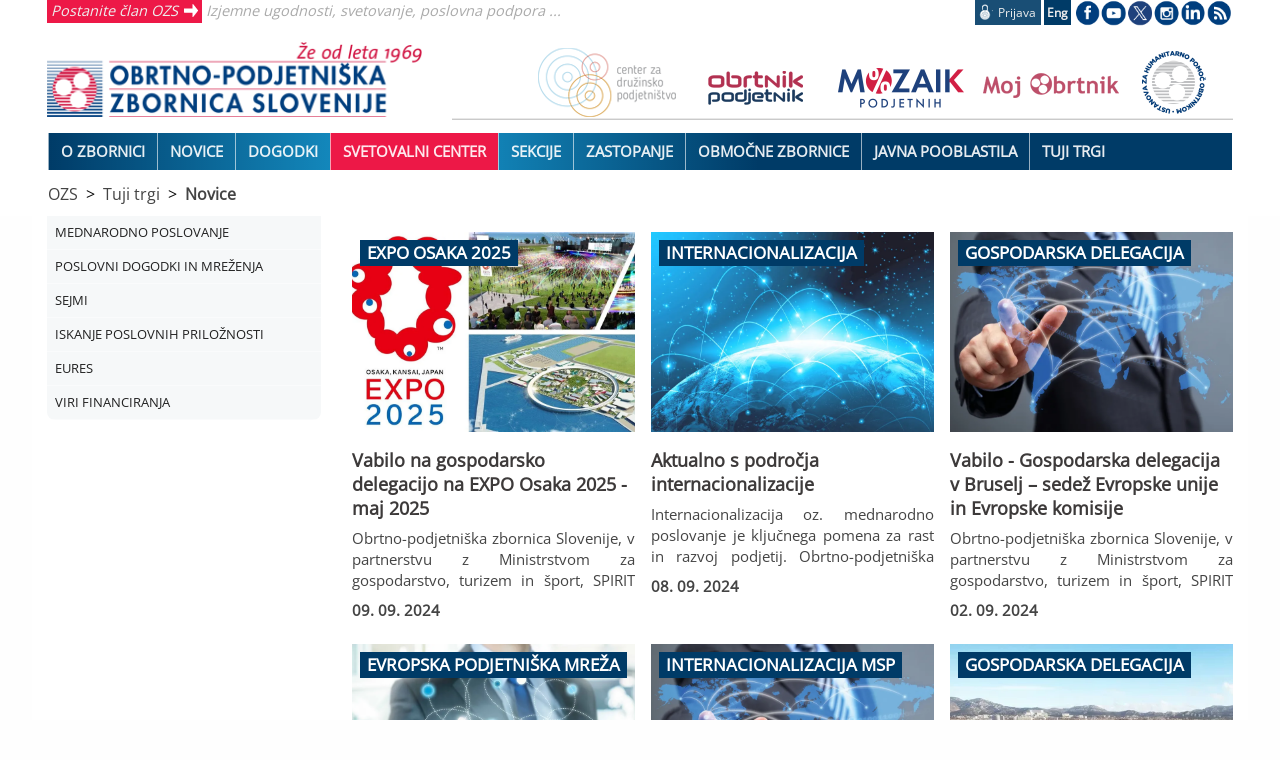

--- FILE ---
content_type: text/html; charset=utf-8
request_url: https://www.ozs.si/tuji-trgi/novice?page=7
body_size: 10284
content:
<!DOCTYPE html>
<html class="no-js" lang="sl">
  
<head>
  <title>Tuji trgi - Novice</title>
  <meta http-equiv="Content-Type" content="text/html; charset=UTF-8">
  <meta name="viewport" content="width=device-width, initial-scale=1.0">
  <meta name="robots" content="noindex">

  <link rel="preload" href="/assets/OpenSans.woff2" as="font" type="font/woff2" crossorigin>
  <link rel="canonical" href="https://www.ozs.si/tuji-trgi/novice?page=7">


  <link rel="stylesheet" href="/assets/glavni-1348a3ec6f09c6e1bdb51ff3cb852b95f9da8f650ac7bf2617fafaf3300d8146.css" media="all" />
    <!-- # ce obstaja css z imenom strani ga nalozi -->
    <link rel="stylesheet" href="/assets/tuji-trgi-04024382391bb910584145d8113cf35ef376b55d125bb4516cebeb14ce788597.css" media="all" />
  <style media="all">.v-desno tbody { border: none; background-color: transparent;}
.v-desno tbody td {padding-right: 0}
@media only screen and (max-width: 600px) {
  .v-desno {float: none; margin:0 0 1rem 0; width: 100% !important;}
  .v-levo {float: none; margin:0; width: 100% !important;}
  .v-desno tbody td {padding: 0}
}

.naslov-s-sliko h2 {
font-size: 1.3em; padding: 10px 0; }
@media only screen and (max-width: 600px) {
  .novica .prva-novica:after {
    content: "";
    height: 250px;
  }
  .novice-siroko .text .desno {
    font-size: 12px;  
  }
}
</style>

  
<link rel="apple-touch-icon" sizes="57x57" href="/favicons/apple-icon-57x57.png">
<link rel="apple-touch-icon" sizes="60x60" href="/favicons/apple-icon-60x60.png">
<link rel="apple-touch-icon" sizes="72x72" href="/favicons/apple-icon-72x72.png">
<link rel="apple-touch-icon" sizes="76x76" href="/favicons/apple-icon-76x76.png">
<link rel="apple-touch-icon" sizes="114x114" href="/favicons/apple-icon-114x114.png">
<link rel="apple-touch-icon" sizes="120x120" href="/favicons/apple-icon-120x120.png">
<link rel="apple-touch-icon" sizes="144x144" href="/favicons/apple-icon-144x144.png">
<link rel="apple-touch-icon" sizes="152x152" href="/favicons/apple-icon-152x152.png">
<link rel="apple-touch-icon" sizes="180x180" href="/favicons/apple-icon-180x180.png">
<link rel="icon" type="image/png" sizes="192x192"  href="/favicons/android-icon-192x192.png">
<link rel="icon" type="image/png" sizes="32x32" href="/favicons/favicon-32x32.png">
<link rel="icon" type="image/png" sizes="96x96" href="/favicons/favicon-96x96.png">
<link rel="icon" type="image/png" sizes="16x16" href="/favicons/favicon-16x16.png">
<link rel="manifest" href="/favicons/manifest.json">
<meta name="msapplication-TileColor" content="#ffffff">
<meta name="msapplication-TileImage" content="/favicons/ms-icon-144x144.png">
<meta name="theme-color" content="#ffffff">
  <script src="/assets/glavni-c01fc398eccf4ce89a17eda2df1b8b934aeb6a65466afe109171af739fb5e2ee.js"></script>
  
  <!-- Global site tag (gtag.js) - Google Analytics -->
  <script async src="https://www.googletagmanager.com/gtag/js?id=G-D24MHX38E7"></script>
<script>
  window['ga-disable-G-D24MHX38E7'] = true;
  window.dataLayer = window.dataLayer || [];
  function gtag(){dataLayer.push(arguments);}
  gtag('js', new Date());

  gtag('config', 'G-D24MHX38E7');
</script>
<!-- Matomo -->
<script type="text/javascript">
  var _paq = _paq || [];
  /* tracker methods like "setCustomDimension" should be called before "trackPageView" */
  _paq.push(['disableCookies']);
  _paq.push(['trackPageView']);
  _paq.push(['enableLinkTracking']);
  (function() {
    var u = "https://stat.obrt.si/";
    _paq.push(['setTrackerUrl', u + 'piwik.php']);
    _paq.push(['setSiteId', '12']);
    _paq.push(['setUserId', 'd2eb1e27abfb2c48']);

    var d=document, g=d.createElement('script'), s=d.getElementsByTagName('script')[0];
    g.type='text/javascript'; g.async=true; g.defer=true; g.src = u+'piwik.js'; s.parentNode.insertBefore(g,s);
  })();
</script>
<!-- End Matomo Code -->

  <meta name="csrf-param" content="authenticity_token" />
<meta name="csrf-token" content="ZIRAOVATFet84dApDTzzMunx4Thz09hxbBa9KqYpwOXWEOPw0z0BHNhMXPStwLKcjPWqxohW3UOEn382HYDUZA" />
  
<script type="application/ld+json">
{
  "@context": "http://schema.org",
  "@graph": [
    {
      "@type": "BreadcrumbList",
      "itemListElement": [
        {
          "@type": "ListItem",
          "position": 1,
          "name": "OZS",
          "item": "https://www.ozs.si/"
        },
        {
          "@type": "ListItem",
          "position": 2,
          "name": "Tuji trgi",
          "item": "https://www.ozs.si/tuji-trgi"
        },
        {
          "@type": "ListItem",
          "position": 3,
          "name": "Novice",
          "item": "https://www.ozs.si/tuji-trgi/novice"
        }
      ]
    }
  ]
}
</script>
</head>

<body>
<div class="ie-ne-priporocamo">
  Spoštovani uporabnik Microsoft Internet Explorerja!<br><br>
  Spletni brskalnik, ki ga uporabljate, ne omogoča polne funkcionalnosti spletnih portalov OZS.
  V izogib težavam pri delu s portalom vam predlagamo, da uporabite sodobne spletne brskalnike kot so Google Chrome, Mozilla Firefox ali Microsoft Edge.<br><br>
  Hvala lepa za razumevanje.
</div>

<div class="off-canvas-wrapper">
  <div class="off-canvas-wrapper-inner" data-off-canvas-wrapper>

  <div class="off-canvas position-left" id="offCanvas" data-off-canvas>
    
<nav id="side-menu" class="is-active menu multilevel-accordion-menu " data-accordion-menu data-submenu-toggle="true">
  <ul class="menu vertical">
  <li class=" "><a class="top" href="/tuji-trgi/">Mednarodno poslovanje</a></li>
<li class=" "><a class="top" href="/tuji-trgi/poslovni-dogodki">Poslovni dogodki in mreženja</a></li>
<li class=" "><a class="top" href="/tuji-trgi/sejmi">Sejmi</a></li>
<li class=" "><a class="top" href="/tuji-trgi/iskanje-poslov">Iskanje poslovnih priložnosti</a></li>
<li class=" "><a class="top" href="/tuji-trgi/eures">EURES</a></li>
<li class=" "><a class="top" href="/tuji-trgi/financiranje">Viri financiranja</a></li>

  </ul>
</nav>
  </div>

  <div class="off-canvas-content" data-off-canvas-content>
    

    <header>
  <div class="wrap row">
    
    <div class="medium-12 large-4 column top-left hide-for-small-only">
      <span class="ena"><a href="/postanite-clan">Postanite član OZS</a></span>
      <span class="dva">Izjemne ugodnosti, svetovanje, poslovna podpora ...</span>
    </div>

<!-- prijava odjava -->
    <div class="medium-12 large-8 column top-right hide-for-small-only">
      <ul>
        <li>
          <div class="prijava-odjava"><a title="Prijavite se s svojimi podatki" rel="nofollow" href="/prijava?return_to=https://www.ozs.si/tuji-trgi/novice?page=7"><div class="text"><div class="ikonca"><img alt="Prijavite se" src="/assets/prijava-zaklenjeno-3feb3e47ddb8dbe5e388dda631c1d0795e41eb35c895a1e37d0d92c069116e8a.png" /></div><div class="prjava">Prijava</div></div></a></div>
        </li>
        <li>
          <div class="english"><a href="/english">Eng</a></div>
        </li>
        
<!-- socialne -->
        <li class="socialne">
          <img alt="Socialna omrežja" usemap="#socialna-omrezja" src="/assets/socialna_omrezja-3fef64d0f6800f416b11de87c5d1513e911ce15ae742f520b5756c444be0deb6.png" />
          <map id="socialna-omrezja" name="socialna-omrezja">
            <area shape="rect" title="Spremljajte OZS na Facebook-u" alt="Spremljajte OZS na Facebook-u" coords="4,2,25,23" href="https://www.facebook.com/OZSsi" target="_blank" rel="noreferrer" />
            <area shape="rect" title="Oglejte si prispevke na YouTube-u" alt="OZS YoutTube" coords="31,2,51,24" href="https://www.youtube.com/user/OZSlovenija" target="_blank" rel="noreferrer" />
            <area shape="rect" title="Spremljajte nas na Twitter-ju" alt="OZS Twitter" coords="56,2,80,25" href="https://twitter.com/ozsaktualno" target="_blank" rel="noreferrer" />
            <area shape="rect" title="Spremljajte nas na Instagram-u" alt="OZS Instagram" coords="84,3,106,24" href="https://www.instagram.com/ozs.si/" target="_blank" rel="noreferrer" />
            <area shape="rect" title="Spremljajte nas na LinkedIn" alt="OZS LinkedIn" coords="108,3,134,24" href="https://www.linkedin.com/company/obrtno-podjetniška-zbornica-slovenije" target="_blank" rel="noreferrer"/>
            <area shape="rect" title="Novinarsko središče" alt="OZS novinarsko središče" coords="136,3,162,24" href="/novice/novinarsko-sredisce"/>
          </map>
        </li>
      </ul>
      
    </div>
  </div>
  
<!-- burger menu -->
  <div class="wrap row">
    <div class="small-12 medium-4 column center-left">
      <button aria-label="Glavni menu" class="menu-icon show-for-small-only" data-toggle="offCanvas" data-animate="fade-in fade-out"></button>
      <a href="/"><img alt="Obrtno-podjetniška zbornica Slovenije" src="/datoteke/ozs/logotipi/ozs-logo-lezeci-1969.png" /></a>

      <span class="mobi-isci-prijava show-for-small-only">
        <button aria-label="Prijava" onclick="window.location.href='/prijava?return_to=https://www.ozs.si/tuji-trgi/novice?page=7'"><i class="mi mi-lock"></i></button>
      </span>

      <div id="mobi-prijava-odjava">
        Prijavljeni ste kot <b></b><button onclick="window.location.href='/prijava/odjava'">ODJAVA</button>
      </div>

      <div class="iskanje mobi" style="display: none;">
         <span class="ikonca-tag">
            <input type="text" tabindex="1" placeholder="Hitro iskanje" name="iskanje" id="iskanje1" class="text" value="" autocomplete="off">
          </span>
      </div>


    </div>

<!-- ozs znamke -->
    <div class="small-12 medium-8 column center-right hide-for-small-only">
      <img usemap="#blagovne-znamke" alt="OZS blagovne znamke" src="/assets/blagovne-znamke-afc0a9d80878b7108a9c1b36320320dce2dad050482f77d4f5e5e485eb0841ee.png" />
      <map id="blagovne-znamke" name="blagovne-znamke">
        <area shape="rect" coords="11,9,130,61" title="Družinsko podjetništvo" alt="Družinsko podjetništvo" href="https://www.druzinskopodjetnistvo.si" target="_blank" rel="noreferrer">
        <area shape="rect" coords="177,22,277,53" title="Revija Obrtnik-Podjetnik" alt="Revija Obrtnik-Podjetnik" href="/obrtnik" target="_self">
        <area shape="rect" coords="314,18,414,52" title="Kartica Mozaik podjetnih" alt="Kartica Mozaik podjetnih" href="http://mozaikpodjetnih.si" target="_blank" rel="noreferrer">
        <area shape="rect" coords="452,26,584,50" title="MojObrtnik.com" alt="MojObrtnik.com" href="https://www.mojobrtnik.com" target="_blank" rel="noreferrer">
        <area shape="rect" coords="605,10,670,60" title="Ustanova za humanitarno pomoč obrtnikom" alt="Ustanova za humanitarno pomoč obrtnikom" href="https://www.ozs.si/o-zbornici/humanitarna-pomoc" rel="noreferrer">
      </map>
      <hr>
    </div>
  </div>

  <!-- TOP MENU -->  
  <div class="show-for-medium">
    <nav class="top-bar" aria-label="Glavni meni">
      <div class="wrap">
         <div id="responsive-menu" style="margin: 0 1rem;">
<nav class="show-for-small-only" role="navigation">
  <ul id="top-menu-small" class="multilevel-accordion-menu vertical menu" data-accordion-menu data-submenu-toggle="true">
    <li class="expanded" role="menuitem"><a href="/o-zbornici">O zbornici</a>
<ul class="vertical nested" role="menu"><li class="" role="menuitem"><a href="/o-zbornici/organiziranost">Organiziranost</a></li>
<li class="" role="menuitem"><a href="/o-zbornici/predsednik-ozs">Predsednik OZS</a></li>
<li class="" role="menuitem"><a href="/o-zbornici/poslanstvo-in-temeljne-naloge">Poslanstvo in temeljne naloge</a></li>
<li class="" role="menuitem"><a href="/ooz">Območne zbornice</a></li>
<li class="" role="menuitem"><a href="/o-zbornici/novinarsko-sredisce">Novinarsko središče</a>
<ul class="vertical nested" role="menu"><li class="" role="menuitem"><a href="/o-zbornici/novinarsko-sredisce/kontakt">Kontakt</a></li>
</ul>
</li>
<li class="" role="menuitem"><a href="/zastopanje/zahteve-slovenske-obrti-in-podjetnistva">Zahteve slovenske obrti in podjetništva</a></li>
<li class="" role="menuitem"><a href="/o-zbornici/obrtnik-podjetnik-leta">Obrtnik in podjetnik leta</a>
<ul class="vertical nested" role="menu"><li class="" role="menuitem"><a href="/o-zbornici/obrtnik-podjetnik-leta/razpisi">Razpisi</a></li>
</ul>
</li>
<li class="" role="menuitem"><a href="/o-zbornici/pocitniske-kapacitete">Počitniške kapacitete</a></li>
<li class="" role="menuitem"><a href="/o-zbornici/projekti">Projekti</a>
<ul class="vertical nested" role="menu"><li class="" role="menuitem"><a href="/o-zbornici/projekti/smes4sd">SMEs4SD</a></li>
<li class="" role="menuitem"><a href="/o-zbornici/projekti/kruspop-plus">KRUSPOP PLUS</a></li>
<li class="" role="menuitem"><a href="/o-zbornici/projekti/joint-ua-employ">JOINT-UA-EMPLOY</a></li>
<li class="" role="menuitem"><a href="/o-zbornici/projekti/digi-info-tocke">Digi info točke</a></li>
<li class="" role="menuitem"><a href="/o-zbornici/projekti/lifelongwood">LifeLongWood</a></li>
<li class="" role="menuitem"><a href="/o-zbornici/projekti/mobita-si-at">MOBITA SI-AT</a></li>
<li class="" role="menuitem"><a href="/o-zbornici/projekti/usposabljanje-mentorjev">Usposabljanje mentorjev</a></li>
<li class="" role="menuitem"><a href="/o-zbornici/projekti/spot">SPOT Svetovanje Osrednjeslovenska</a></li>
<li class="" role="menuitem"><a href="/o-zbornici/projekti/evropska-podjetniska-mreza">Evropska podjetniška mreža</a></li>
<li class="" role="menuitem"><a href="/o-zbornici/projekti/slovenski-center-za-krozno-gospodarstvo">Slovenski center za krožno gospodarstvo</a></li>
<li class="" role="menuitem"><a href="/o-zbornici/projekti/razpisi">Razpisi</a></li>
<li class="" role="menuitem"><a href="/o-zbornici/projekti/recreate">RECREATE</a></li>
<li class="" role="menuitem"><a href="/o-zbornici/projekti/medvrstnisko-nasilje">Medvrstniško nasilje</a></li>
<li class="" role="menuitem"><a href="/o-zbornici/projekti/a4sustinno-ipa-adrion">A4Sustinno  IPA ADRION </a></li>
<li class="" role="menuitem"><a href="/o-zbornici/projekti/circular-building-interreg-si-it">CIRCULAR BUILDING Interreg SI-IT</a></li>
<li class="" role="menuitem"><a href="/o-zbornici/projekti/dizajn-managament">SLOVENSKI CENTER ZA DIZAJN MANAGAMENT</a></li>
<li class="" role="menuitem"><a href="/o-zbornici/projekti/trans4m">TRANS4M</a></li>
<li class="" role="menuitem"><a href="/o-zbornici/projekti/climasafe">CLIMASAFE</a></li>
<li class="" role="menuitem"><a href="/o-zbornici/projekti/zakljuceni-projekti">Zaključeni projekti</a></li>
<li class="" role="menuitem"><a href="/o-zbornici/projekti/eve-krepitev-poklicne-odlicnosti">EVE: Krepitev poklicne odličnosti</a></li>
</ul>
</li>
<li class="" role="menuitem"><a href="/o-zbornici/humanitarna-pomoc">Humanitarna pomoč</a>
<ul class="vertical nested" role="menu"><li class="" role="menuitem"><a href="/o-zbornici/humanitarna-pomoc/pravila">Pravila</a></li>
<li class="" role="menuitem"><a href="/o-zbornici/humanitarna-pomoc/porocilo-o-delovanju-ustanove">Poročilo o delovanju ustanove</a></li>
</ul>
</li>
<li class="" role="menuitem"><a href="/o-zbornici/clanstvo">Članstvo</a>
<ul class="vertical nested" role="menu"><li class="" role="menuitem"><a href="/o-zbornici/clanstvo/clanarina">Članarina</a></li>
<li class="" role="menuitem"><a href="/o-zbornici/clanstvo/druge-informacije">Druge informacije</a></li>
</ul>
</li>
<li class="" role="menuitem"><a href="/o-zbornici/kontakt">Kontakt</a></li>
</ul>
</li>
<li class="is-active samo-odprt" role="menuitem"><a href="/novice">Novice</a>
<ul class="vertical nested" role="menu"><li class="" role="menuitem"><a href="/novice/aktualno">Aktualno</a></li>
<li class="" role="menuitem"><a href="/novice/svetovanje">Svetovanje</a></li>
<li class="" role="menuitem"><a href="/novice/poslovno">Poslovno</a></li>
<li class="" role="menuitem"><a href="/novice/video-vsebine">Video vsebine</a></li>
<li class="" role="menuitem"><a href="/novice/strokovno">Strokovno</a></li>
<li class="" role="menuitem"><a href="/novice/novinarsko-sredisce">Novinarsko središče</a></li>
<li class="" role="menuitem"><a href="/poplave">Poplave</a></li>
<li class="" role="menuitem"><a href="/novice/energetska-draginja">Energetska draginja</a></li>
<li class="" role="menuitem"><a href="/novice/sport">Športne novice</a></li>
<li class="" role="menuitem"><a href="/novice/lokalno">Lokalno</a></li>
</ul>
</li>
<li class=""><a href="/koledar">DOGODKI</a></li>
<li class="rdeca" role="menuitem"><a href="/svetovanje">Svetovalni center</a>
<ul class="vertical nested" role="menu"><li class="" role="menuitem"><a href="/svetovanje">Svetovanje po področjih</a></li>
<li class="" role="menuitem"><a href="/svetovanje/vzorci">Vzorci pogodb in dokumentov</a></li>
<li class="" role="menuitem"><a href="/svetovanje/izracuni">Izračuni</a></li>
<li class="" role="menuitem"><a href="/koledar">Izobraževanje</a></li>
<li class="" role="menuitem"><a href="/svetovanje/novice?">Novice</a></li>
<li class="" role="menuitem"><a href="/svetovanje/blogi">Blogi</a></li>
<li class="" role="menuitem"><a href="/svetovanje/ekipa">Ekipa</a></li>
<li class="" role="menuitem"><a href="/obrtnikov-svetovalec">Obrtnikov svetovalec</a></li>
</ul>
</li>
<li class="" role="menuitem"><a href="/sekcije-in-odbori">Sekcije</a>
<ul class="vertical nested" role="menu"><li class="" role="menuitem"><a href="/sekcije-in-odbori/prirocniki">Priročniki</a></li>
</ul>
</li>
<li class="" role="menuitem"><a href="/zastopanje">Zastopanje</a>
<ul class="vertical nested" role="menu"><li class="" role="menuitem"><a href="/zastopanje/zahteve-slovenske-obrti-in-podjetnistva">Zahteve slovenske obrti in podjetništva</a></li>
<li class="" role="menuitem"><a href="/zastopanje/forum-obrti-in-podjetnistva">Forum obrti in podjetništva</a></li>
<li class="" role="menuitem"><a href="/zastopanje/odbori-ozs">Odbori OZS</a></li>
<li class="" role="menuitem"><a href="/zastopanje/akt-za-mala-podjetja">Akt za mala podjetja</a></li>
<li class="" role="menuitem"><a href="/zastopanje/zastopanje-interesov-na-ravni-eu">Zastopanje interesov na ravni EU</a></li>
<li class="" role="menuitem"><a href="/zastopanje/kontakti">Kontakti</a></li>
</ul>
</li>
<li class=""><a href="/ooz">Območne zbornice</a></li>
<li class="" role="menuitem"><a href="/javna-pooblastila">Javna pooblastila</a>
<ul class="vertical nested" role="menu"><li class="" role="menuitem"><a href="/javna-pooblastila/dovoljenja">Dovoljenja</a></li>
<li class="" role="menuitem"><a href="/javna-pooblastila/izobrazevanja">Izobraževanja</a></li>
<li class="" role="menuitem"><a href="/javna-pooblastila/registri">Registri</a></li>
</ul>
</li>
<li class="50" role="menuitem"><a href="/tuji-trgi">Tuji trgi</a>
<ul class="vertical nested" role="menu"><li class="" role="menuitem"><a href="/tuji-trgi/poslovni-dogodki">Poslovni dogodki in mreženja</a></li>
<li class="" role="menuitem"><a href="/tuji-trgi/sejmi">Sejmi</a></li>
<li class="" role="menuitem"><a href="/tuji-trgi/iskanje-poslov">Iskanje poslovnih priložnosti</a></li>
<li class="" role="menuitem"><a href="/tuji-trgi/financiranje">Viri financiranja</a></li>
</ul>
</li>

  </ul>
</nav>
<nav class="show-for-medium" role="navigation">
  <ul id="top-menu-large" class="dropdown menu" data-dropdown-menu role="menu">
    
  <li class="expanded" role="menuitem"><a href="/o-zbornici">O zbornici</a>
<ul class="vertical nested" role="menu"><li class="" role="menuitem"><a href="/o-zbornici/organiziranost">Organiziranost</a></li>
<li class="" role="menuitem"><a href="/o-zbornici/predsednik-ozs">Predsednik OZS</a></li>
<li class="" role="menuitem"><a href="/o-zbornici/poslanstvo-in-temeljne-naloge">Poslanstvo in temeljne naloge</a></li>
<li class="" role="menuitem"><a href="/ooz">Območne zbornice</a></li>
<li class="" role="menuitem"><a href="/o-zbornici/novinarsko-sredisce">Novinarsko središče</a>
<ul class="vertical nested" role="menu"><li class="" role="menuitem"><a href="/o-zbornici/novinarsko-sredisce/kontakt">Kontakt</a></li>
</ul>
</li>
<li class="" role="menuitem"><a href="/zastopanje/zahteve-slovenske-obrti-in-podjetnistva">Zahteve slovenske obrti in podjetništva</a></li>
<li class="" role="menuitem"><a href="/o-zbornici/obrtnik-podjetnik-leta">Obrtnik in podjetnik leta</a>
<ul class="vertical nested" role="menu"><li class="" role="menuitem"><a href="/o-zbornici/obrtnik-podjetnik-leta/razpisi">Razpisi</a></li>
</ul>
</li>
<li class="" role="menuitem"><a href="/o-zbornici/pocitniske-kapacitete">Počitniške kapacitete</a></li>
<li class="" role="menuitem"><a href="/o-zbornici/projekti">Projekti</a>
<ul class="vertical nested" role="menu"><li class="" role="menuitem"><a href="/o-zbornici/projekti/smes4sd">SMEs4SD</a></li>
<li class="" role="menuitem"><a href="/o-zbornici/projekti/kruspop-plus">KRUSPOP PLUS</a></li>
<li class="" role="menuitem"><a href="/o-zbornici/projekti/joint-ua-employ">JOINT-UA-EMPLOY</a></li>
<li class="" role="menuitem"><a href="/o-zbornici/projekti/digi-info-tocke">Digi info točke</a></li>
<li class="" role="menuitem"><a href="/o-zbornici/projekti/lifelongwood">LifeLongWood</a></li>
<li class="" role="menuitem"><a href="/o-zbornici/projekti/mobita-si-at">MOBITA SI-AT</a></li>
<li class="" role="menuitem"><a href="/o-zbornici/projekti/usposabljanje-mentorjev">Usposabljanje mentorjev</a></li>
<li class="" role="menuitem"><a href="/o-zbornici/projekti/spot">SPOT Svetovanje Osrednjeslovenska</a></li>
<li class="" role="menuitem"><a href="/o-zbornici/projekti/evropska-podjetniska-mreza">Evropska podjetniška mreža</a></li>
<li class="" role="menuitem"><a href="/o-zbornici/projekti/slovenski-center-za-krozno-gospodarstvo">Slovenski center za krožno gospodarstvo</a></li>
<li class="" role="menuitem"><a href="/o-zbornici/projekti/razpisi">Razpisi</a></li>
<li class="" role="menuitem"><a href="/o-zbornici/projekti/recreate">RECREATE</a></li>
<li class="" role="menuitem"><a href="/o-zbornici/projekti/medvrstnisko-nasilje">Medvrstniško nasilje</a></li>
<li class="" role="menuitem"><a href="/o-zbornici/projekti/a4sustinno-ipa-adrion">A4Sustinno  IPA ADRION </a></li>
<li class="" role="menuitem"><a href="/o-zbornici/projekti/circular-building-interreg-si-it">CIRCULAR BUILDING Interreg SI-IT</a></li>
<li class="" role="menuitem"><a href="/o-zbornici/projekti/dizajn-managament">SLOVENSKI CENTER ZA DIZAJN MANAGAMENT</a></li>
<li class="" role="menuitem"><a href="/o-zbornici/projekti/trans4m">TRANS4M</a></li>
<li class="" role="menuitem"><a href="/o-zbornici/projekti/climasafe">CLIMASAFE</a></li>
<li class="" role="menuitem"><a href="/o-zbornici/projekti/zakljuceni-projekti">Zaključeni projekti</a></li>
<li class="" role="menuitem"><a href="/o-zbornici/projekti/eve-krepitev-poklicne-odlicnosti">EVE: Krepitev poklicne odličnosti</a></li>
</ul>
</li>
<li class="" role="menuitem"><a href="/o-zbornici/humanitarna-pomoc">Humanitarna pomoč</a>
<ul class="vertical nested" role="menu"><li class="" role="menuitem"><a href="/o-zbornici/humanitarna-pomoc/pravila">Pravila</a></li>
<li class="" role="menuitem"><a href="/o-zbornici/humanitarna-pomoc/porocilo-o-delovanju-ustanove">Poročilo o delovanju ustanove</a></li>
</ul>
</li>
<li class="" role="menuitem"><a href="/o-zbornici/clanstvo">Članstvo</a>
<ul class="vertical nested" role="menu"><li class="" role="menuitem"><a href="/o-zbornici/clanstvo/clanarina">Članarina</a></li>
<li class="" role="menuitem"><a href="/o-zbornici/clanstvo/druge-informacije">Druge informacije</a></li>
</ul>
</li>
<li class="" role="menuitem"><a href="/o-zbornici/kontakt">Kontakt</a></li>
</ul>
</li>
<li class="is-active samo-odprt" role="menuitem"><a href="/novice">Novice</a>
<ul class="vertical nested" role="menu"><li class="" role="menuitem"><a href="/novice/aktualno">Aktualno</a></li>
<li class="" role="menuitem"><a href="/novice/svetovanje">Svetovanje</a></li>
<li class="" role="menuitem"><a href="/novice/poslovno">Poslovno</a></li>
<li class="" role="menuitem"><a href="/novice/video-vsebine">Video vsebine</a></li>
<li class="" role="menuitem"><a href="/novice/strokovno">Strokovno</a></li>
<li class="" role="menuitem"><a href="/novice/novinarsko-sredisce">Novinarsko središče</a></li>
<li class="" role="menuitem"><a href="/poplave">Poplave</a></li>
<li class="" role="menuitem"><a href="/novice/energetska-draginja">Energetska draginja</a></li>
<li class="" role="menuitem"><a href="/novice/sport">Športne novice</a></li>
<li class="" role="menuitem"><a href="/novice/lokalno">Lokalno</a></li>
</ul>
</li>
<li class=""><a href="/koledar">DOGODKI</a></li>
<li class="rdeca" role="menuitem"><a href="/svetovanje">Svetovalni center</a>
<ul class="vertical nested" role="menu"><li class="" role="menuitem"><a href="/svetovanje">Svetovanje po področjih</a></li>
<li class="" role="menuitem"><a href="/svetovanje/vzorci">Vzorci pogodb in dokumentov</a></li>
<li class="" role="menuitem"><a href="/svetovanje/izracuni">Izračuni</a></li>
<li class="" role="menuitem"><a href="/koledar">Izobraževanje</a></li>
<li class="" role="menuitem"><a href="/svetovanje/novice?">Novice</a></li>
<li class="" role="menuitem"><a href="/svetovanje/blogi">Blogi</a></li>
<li class="" role="menuitem"><a href="/svetovanje/ekipa">Ekipa</a></li>
<li class="" role="menuitem"><a href="/obrtnikov-svetovalec">Obrtnikov svetovalec</a></li>
</ul>
</li>
<li class="" role="menuitem"><a href="/sekcije-in-odbori">Sekcije</a>
<ul class="vertical nested" role="menu"><li class="" role="menuitem"><a href="/sekcije-in-odbori/prirocniki">Priročniki</a></li>
</ul>
</li>
<li class="" role="menuitem"><a href="/zastopanje">Zastopanje</a>
<ul class="vertical nested" role="menu"><li class="" role="menuitem"><a href="/zastopanje/zahteve-slovenske-obrti-in-podjetnistva">Zahteve slovenske obrti in podjetništva</a></li>
<li class="" role="menuitem"><a href="/zastopanje/forum-obrti-in-podjetnistva">Forum obrti in podjetništva</a></li>
<li class="" role="menuitem"><a href="/zastopanje/odbori-ozs">Odbori OZS</a></li>
<li class="" role="menuitem"><a href="/zastopanje/akt-za-mala-podjetja">Akt za mala podjetja</a></li>
<li class="" role="menuitem"><a href="/zastopanje/zastopanje-interesov-na-ravni-eu">Zastopanje interesov na ravni EU</a></li>
<li class="" role="menuitem"><a href="/zastopanje/kontakti">Kontakti</a></li>
</ul>
</li>
<li class=""><a href="/ooz">Območne zbornice</a></li>
<li class="" role="menuitem"><a href="/javna-pooblastila">Javna pooblastila</a>
<ul class="vertical nested" role="menu"><li class="" role="menuitem"><a href="/javna-pooblastila/dovoljenja">Dovoljenja</a></li>
<li class="" role="menuitem"><a href="/javna-pooblastila/izobrazevanja">Izobraževanja</a></li>
<li class="" role="menuitem"><a href="/javna-pooblastila/registri">Registri</a></li>
</ul>
</li>
<li class="50" role="menuitem"><a href="/tuji-trgi">Tuji trgi</a>
<ul class="vertical nested" role="menu"><li class="" role="menuitem"><a href="/tuji-trgi/poslovni-dogodki">Poslovni dogodki in mreženja</a></li>
<li class="" role="menuitem"><a href="/tuji-trgi/sejmi">Sejmi</a></li>
<li class="" role="menuitem"><a href="/tuji-trgi/iskanje-poslov">Iskanje poslovnih priložnosti</a></li>
<li class="" role="menuitem"><a href="/tuji-trgi/financiranje">Viri financiranja</a></li>
</ul>
</li>

  </ul>
</nav></div>
      </div>
    </nav>
  </div>
  <div style="clear:both"></div>
  
</header>

    
<div  style="background-color: #fff;">
 <div class="wrap row drobtince">
  <span class="drobtinca"><a href="/">OZS</a></span><span class="drobtinca"><a href="/tuji-trgi">Tuji trgi</a></span><span class="drobtinca"><a href="/tuji-trgi/novice">Novice</a></span>
 </div>
</div>
  

    <main class="main ">
          <div class="wrap">
<div class="row novice-2023 ">
  <h1 class="skrito">Tuji trgi - Novice</h1>


<!-- LEVO - MENU -->
  <div class="column small-12 medium-3 hide-for-small-only">
    
<nav id="side-menu" class="is-active menu multilevel-accordion-menu " data-accordion-menu data-submenu-toggle="true">
  <ul class="menu vertical">
  <li class=" "><a class="top" href="/tuji-trgi/">Mednarodno poslovanje</a></li>
<li class=" "><a class="top" href="/tuji-trgi/poslovni-dogodki">Poslovni dogodki in mreženja</a></li>
<li class=" "><a class="top" href="/tuji-trgi/sejmi">Sejmi</a></li>
<li class=" "><a class="top" href="/tuji-trgi/iskanje-poslov">Iskanje poslovnih priložnosti</a></li>
<li class=" "><a class="top" href="/tuji-trgi/eures">EURES</a></li>
<li class=" "><a class="top" href="/tuji-trgi/financiranje">Viri financiranja</a></li>

  </ul>
</nav>
    <div class=""></div>
  </div>

<!-- DESNO - NOVICE -->
  <div class="column small-12 medium-9 clanek">
    

    


    <div class="row small-up-1 medium-up-2 large-up-3 tri">
        <div class="column">
          <a href="/tuji-trgi/novice/vabilo-na-gospodarsko-delegacijo-na-expo-osaka-2025-maj-2025-667d2fe000786452ee4f4f51" class="novicka-2">
            <div class="slika" style="background-image: url(/slike/667d2f8b00786452ee4f4f4e-l.webp);">
                <div class="nadnaslov">EXPO OSAKA 2025</div>
            </div>
            <h2 class="naslov">Vabilo na gospodarsko delegacijo na EXPO Osaka 2025 - maj 2025</h2>
            <div class="povzetek">Obrtno-podjetniška zbornica Slovenije, v partnerstvu z Ministrstvom za gospodarstvo, turizem in šport, SPIRIT Slovenija in Slovenskim podjetniškim skladom vabi predstavnike slovenskih podjetij k udeležbi v gospodarski delegaciji, ki bo potekala od 8. do 16. maja 2025, v okviru svetovne razstave EXPO Osaka, na Japonskem.</div>
            <div class="datum">09. 09. 2024</div>
          </a>
        </div>
        <div class="column">
          <a href="/tuji-trgi/novice/aktualno-s-podrocja-internacionalizacije-66de0abf1d064da8006da975" class="novicka-2">
            <div class="slika" style="background-image: url(/slike/65bb4cb7216d477e6e52b6d0-l.webp);">
                <div class="nadnaslov">INTERNACIONALIZACIJA</div>
            </div>
            <h2 class="naslov">Aktualno s področja internacionalizacije</h2>
            <div class="povzetek">Internacionalizacija oz. mednarodno poslovanje je ključnega pomena za rast in razvoj podjetij. Obrtno-podjetniška zbornica Slovenije, tudi s pomočjo članstva v največji svetovni podporni mreži Enterprise Europe Network (EEN) in s sodelovanjem z ostalimi deležniki, zagotavlja celovite storitve in podporo ter pomoč podjetjem pri vstopu na tuje trge. V nadaljevanju vam pošiljamo zanimive aktualne vsebine s pomočjo katerih lahko naši člani krepijo svoje kompetence in konkurenčnost podjetij.</div>
            <div class="datum">08. 09. 2024</div>
          </a>
        </div>
        <div class="column">
          <a href="/tuji-trgi/novice/vabilo-gospodarska-delegacija-v-bruselj-sedez-evropske-unije-in-evropske-komisije-673f5729120e6ae6e3423747" class="novicka-2">
            <div class="slika" style="background-image: url(/slike/66c6c87d12fe4198df96bc8a-l.webp);">
                <div class="nadnaslov">GOSPODARSKA DELEGACIJA</div>
            </div>
            <h2 class="naslov">Vabilo - Gospodarska delegacija v Bruselj – sedež Evropske unije in Evropske komisije</h2>
            <div class="povzetek">Obrtno-podjetniška zbornica Slovenije, v partnerstvu z Ministrstvom za gospodarstvo, turizem in šport, SPIRIT Slovenija in Slovenskim podjetniškim skladom vabi predstavnike slovenskih podjetij k udeležbi v gospodarski delegaciji, ki bo potekala od 16. do 18. januarja 2025, v Bruslju, Belgija.</div>
            <div class="datum">02. 09. 2024</div>
          </a>
        </div>
        <div class="column">
          <a href="/tuji-trgi/novice/slovenski-konzorcij-evropske-podjetniske-mreze-in-uspehi-v-novi-brosuri-66c6d216c39d4d9bca96900a" class="novicka-2">
            <div class="slika" style="background-image: url(/slike/65ef642a216d47034b81be12-l.webp);">
                <div class="nadnaslov">EVROPSKA PODJETNIŠKA MREŽA</div>
            </div>
            <h2 class="naslov">Slovenski konzorcij Evropske podjetniške mreže in uspehi v novi brošuri</h2>
            <div class="povzetek">Slovenski konzorcij Evropske podjetniške mreže (EEN) je predstavil novo brošuro, ki ponuja obsežen pregled storitev in priložnosti, namenjenih malim in srednje velikim podjetjem (MSP). </div>
            <div class="datum">22. 08. 2024</div>
          </a>
        </div>
        <div class="column">
          <a href="/tuji-trgi/novice/podjetniski-zajtrk-z-mrezenjem-internacionalizacija-podjetij-in-podpora-gospodarske-diplomacije-pri-66c6c8a512fe4198df96bc8d" class="novicka-2">
            <div class="slika" style="background-image: url(/slike/66c6c87d12fe4198df96bc8a-l.webp);">
                <div class="nadnaslov">INTERNACIONALIZACIJA MSP</div>
            </div>
            <h2 class="naslov">Podjetniški zajtrk z mreženjem Internacionalizacija podjetij in podpora gospodarske diplomacije pri vstopu na tuje trge</h2>
            <div class="povzetek">Vljudno Vas vabimo, da se udeležite podjetniškega zajtrka z mreženjem, ki bo izveden v okviru projekta: PODPORNO OKOLJE 2023-2025 – SPOT SVETOVANJE SAVINJSKA.</div>
            <div class="datum">22. 08. 2024</div>
          </a>
        </div>
        <div class="column">
          <a href="/tuji-trgi/novice/slovenska-podjetja-ustvarila-nove-poslovne-priloznosti-v-okviru-gospodarske-delegacije-v-marseillu-66bca237a8be2fd32ffd15f5" class="novicka-2">
            <div class="slika" style="background-image: url(/slike/66c48da49becd552e7a9eed5-o.webp);">
                <div class="nadnaslov">GOSPODARSKA DELEGACIJA </div>
            </div>
            <h2 class="naslov">Slovenska podjetja ustvarila nove poslovne priložnosti v okviru gospodarske delegacije v Marseillu med OI 2024</h2>
            <div class="povzetek">Slovenska gospodarska delegacija je med 6. in 9. avgustom 2024 obiskala Marseille v času poletnih olimpijskih iger, kar je slovenskim podjetjem omogočilo edinstveno priložnost za sodelovanje na mednarodnem prizorišču in vzpostavitev poslovnih stikov z globalnimi partnerji. Delegacijo sta organizirali Obrtno-podjetniška zbornica Slovenije in Območno obrtno-podjetniška zbornica Koper, v sodelovanju z Ministrstvom za gospodarstvo, turizem in šport, SPIRIT Slovenija ter Slovenskim podjetniškim skladom z namenom neposrednega vpogleda v tuje trge in ustvarjanja novih poslovnih priložnosti.</div>
            <div class="datum">14. 08. 2024</div>
          </a>
        </div>
        <div class="column">
          <a href="/tuji-trgi/novice/aktualno-s-podrocja-internacionalizacije-6698ba103790dc65c284382b" class="novicka-2">
            <div class="slika" style="background-image: url(/slike/65bb4cb7216d477e6e52b6d0-l.webp);">
                <div class="nadnaslov">INTERNACIONALIZACIJA</div>
            </div>
            <h2 class="naslov">Aktualno s področja internacionalizacije</h2>
            <div class="povzetek">Internacionalizacija oz. mednarodno poslovanje je ključnega pomena za rast in razvoj podjetij. Obrtno-podjetniška zbornica Slovenije, tudi s pomočjo članstva v največji svetovni podporni mreži Enterprise Europe Network (EEN) in s sodelovanjem z ostalimi deležniki, zagotavlja celovite storitve in podporo ter pomoč podjetjem pri vstopu na tuje trge. V nadaljevanju vam pošiljamo zanimive aktualne vsebine s pomočjo katerih lahko naši člani krepijo svoje kompetence in konkurenčnost podjetij.</div>
            <div class="datum">18. 07. 2024</div>
          </a>
        </div>
        <div class="column">
          <a href="/tuji-trgi/novice/vabilo-na-meet4business-agra-2024-6698b70a3790dc65c284381f" class="novicka-2">
            <div class="slika" style="background-image: url(/slike/6698b7893790dc65c2843823-l.webp);">
                <div class="nadnaslov">B2B SREČANJE</div>
            </div>
            <h2 class="naslov">Vabilo na MEET4BUSINESS AGRA 2024</h2>
            <div class="povzetek">Mednarodno poslovno srečanje predstavlja edinstveno priložnost podjetjem, obrtnikom, organizacijam in zainteresiranim posameznikom, za navezovanje stikov in izmenjavo izkušenj s potencialnimi poslovnimi partnerji iz Slovenije in tujine. Program je sestavljen tako, da na podlagi vnaprej izbranih srečanj omogoča podjetjem 30 minutne individualne sestanke s potencialnimi poslovnimi partnerji.</div>
            <div class="datum">18. 06. 2024</div>
          </a>
        </div>
        <div class="column">
          <a href="/tuji-trgi/novice/pridruzite-se-mednarodnem-poslovnem-srecanju-za-nova-poslovna-partnerstva-v-okviru-mos-1992024-665596fec018e0a851f1f313" class="novicka-2">
            <div class="slika" style="background-image: url(/slike/6502f3e9216d470903af00a7-l.webp);">
                <div class="nadnaslov">B2B  - CONNECT2SLOVENIA</div>
            </div>
            <h2 class="naslov">Pridružite se mednarodnem poslovnem srečanju za nova poslovna partnerstva v okviru MOS, 19.9.2024</h2>
            <div class="povzetek">Vabljeni na tradicionalno Mednarodno poslovno srečanje &quot;Connect2Slovenia&quot;, ki bo potekalo v četrtek, 19. 9. 2024, s pričetkom ob 10. uri, v Modri dvorani celjskega sejmišča. Dogodek organizira Obrtno-podjetniška zbornica Slovenije, v partnerstvu z javno agencijo SPIRIT Slovenija, Ministrstvom za gospodarstvo, turizem in šport, Advantage Austria Ljubljana ter v okviru mreže Enterprise Europe Network.</div>
            <div class="datum">28. 05. 2024</div>
          </a>
        </div>
        <div class="column">
          <a href="/tuji-trgi/novice/vabilo-za-posredovanje-interesa-za-skupinsko-udelezbo-na-mednarodnih-sejmih-v-tujini-v-letu-2025-in-6654d2182f8d053936bc46af" class="novicka-2">
            <div class="slika" style="background-image: url(/slike/63f749b7216d47a3c497b6db-l.webp);">
                <div class="nadnaslov">SKUPINSKI SEJEMSKI NASTOPI</div>
            </div>
            <h2 class="naslov">Vabilo za posredovanje interesa za skupinsko udeležbo na mednarodnih sejmih v tujini v letu 2025 in prvem četrtletju leta 2026</h2>
            <div class="povzetek">Sejemski nastopi prispevajo k učinkovitejšemu poslovanju podjetij v tujini, saj omogočajo predstavitev izdelkov, storitev in tehnoloških rešitev potencialnim poslovnim partnerjem, pridobitev novih poslovnih kontaktov in spoznavanje tujega tržišča. Z namenom spodbujanja uspešnega mednarodnega poslovanja slovenskih podjetij, javna agencija SPIRIT Slovenija načrtuje izvedbo skupinskih predstavitev slovenskega gospodarstva na mednarodnih sejmih v tujini v letih 2025 in 2026. Slovenska podjetja vabimo k posredovanju interesa za skupinsko udeležbo na mednarodnih sejmih v tujini v letu 2025 in prvem četrtletju leta 2026.</div>
            <div class="datum">27. 05. 2024</div>
          </a>
        </div>
        <div class="column">
          <a href="/tuji-trgi/novice/aktualno-s-podrocja-internacionalizacije-664af188a219d690077bc9d1" class="novicka-2">
            <div class="slika" style="background-image: url(/slike/65bb4cb7216d477e6e52b6d0-l.webp);">
                <div class="nadnaslov">INTERNACIONALIZACIJA</div>
            </div>
            <h2 class="naslov">Aktualno s področja internacionalizacije</h2>
            <div class="povzetek">Internacionalizacija oz. mednarodno poslovanje je ključnega pomena za rast in razvoj podjetij. Obrtno-podjetniška zbornica Slovenije, tudi s pomočjo članstva v največji svetovni podporni mreži Enterprise Europe Network (EEN) in s sodelovanjem z ostalimi deležniki, zagotavlja celovite storitve in podporo ter pomoč podjetjem pri vstopu na tuje trge. V nadaljevanju vam pošiljamo zanimive aktualne vsebine s pomočjo katerih lahko naši člani krepijo svoje kompetence in konkurenčnost podjetij.</div>
            <div class="datum">20. 05. 2024</div>
          </a>
        </div>
        <div class="column">
          <a href="/tuji-trgi/novice/gospodarska-delegacija-v-pariz-v-casu-poletnih-olimpijskih-iger-27-3072024-6666c27cecd6394970073d79" class="novicka-2">
            <div class="slika" style="background-image: url(/datoteke/ozs/ikone/ni-slike.webp);">
                <div class="nadnaslov">GOSPODARSKA DELEGACIJA</div>
            </div>
            <h2 class="naslov">Gospodarska delegacija v Pariz v času poletnih Olimpijskih iger, 27.-30.7.2024</h2>
            <div class="povzetek">Obrtno-podjetniška zbornica Slovenije, v partnerstvu s SPIRIT Slovenija in Ministrstvom za gospodarstvo, turizem in šport organizira gospodarsko delegacijo, ki bo potekala od ¬¬¬¬28.7. do 30.7.2024, v okviru poletnih olimpijskih iger v Franciji.</div>
            <div class="datum">19. 05. 2024</div>
          </a>
        </div>
    </div>

    <!-- Vse novice -->

    <!-- PAGING -->
      <div class="novice paginate">
          <nav class="pagination" role="navigation" aria-label="pager">
    <span class="first">
  <a aria-label="Prva stran" href="/tuji-trgi/novice?page=1">&laquo;</a>
</span>

    <span class="prev">
  <a rel="prev" aria-label="Predhodna stran" href="/tuji-trgi/novice?page=6">&lsaquo;</a>
</span>

        <span class="page gap">...</span>

        <span class="page">
  <a aria-label="Stran 3" href="/tuji-trgi/novice?page=3">3</a>
</span>

        <span class="page">
  <a aria-label="Stran 4" href="/tuji-trgi/novice?page=4">4</a>
</span>

        <span class="page">
  <a aria-label="Stran 5" href="/tuji-trgi/novice?page=5">5</a>
</span>

        <span class="page">
  <a rel="prev" aria-label="Stran 6" href="/tuji-trgi/novice?page=6">6</a>
</span>

        <span class="page current">
  7
</span>

        <span class="page">
  <a rel="next" aria-label="Stran 8" href="/tuji-trgi/novice?page=8">8</a>
</span>

        <span class="page">
  <a aria-label="Stran 9" href="/tuji-trgi/novice?page=9">9</a>
</span>

        <span class="page">
  <a aria-label="Stran 10" href="/tuji-trgi/novice?page=10">10</a>
</span>

        <span class="page">
  <a aria-label="Stran 11" href="/tuji-trgi/novice?page=11">11</a>
</span>

        <span class="page gap">...</span>

      <span class="next">
  <a rel="next" aria-label="Naslednja stran" href="/tuji-trgi/novice?page=8">&rsaquo;</a>
</span>

      <span class="last">
  <a aria-label="Zadnja stran" href="/tuji-trgi/novice?page=44">&raquo;</a>
</span>

  </nav>

      </div>

    
  </div>

</div> 
</div>
    </main>

    <footer>
      <div class="wrap">
        <div class="footer">

          <!-- socialne -->
          <div class="socialne show-for-small-only">
            <img alt="Socialna omrežja" usemap="#socialna-omrezja" src="/assets/socialna_omrezja-3fef64d0f6800f416b11de87c5d1513e911ce15ae742f520b5756c444be0deb6.png" />
            <map id="socialna-omrezja" name="socialna-omrezja">
              <area shape="rect" title="Spremljajte OZS na Facebook-u" alt="Spremljajte OZS na Facebook-u" coords="4,2,25,23" href="https://www.facebook.com/OZSsi" target="_blank" rel="noreferrer" />
              <area shape="rect" title="Oglejte si prispevke na YouTube-u" alt="OZS YoutTube" coords="31,2,51,24" href="https://www.youtube.com/user/OZSlovenija" target="_blank" rel="noreferrer" />
              <area shape="rect" title="Spremljajte nas na Twitter-ju" alt="OZS Twitter" coords="56,2,80,25" href="https://twitter.com/ozsaktualno" target="_blank" rel="noreferrer" />
              <area shape="rect" title="Spremljajte nas na Instagram-u" alt="OZS Instagram" coords="84,3,106,24" href="https://www.instagram.com/ozs.si/" target="_blank" rel="noreferrer" />
              <area shape="rect" title="Spremljajte nas na LinkedIn" alt="OZS LinkedIn" coords="108,3,134,24" href="https://www.linkedin.com/company/obrtno-podjetniška-zbornica-slovenije" target="_blank" rel="noreferrer"/>
              <area shape="rect" title="Novinarsko središče" alt="OZS novinarsko središče" coords="136,3,162,24" href="/novice/novinarsko-sredisce"/>
            </map>
          </div>

          <div class="row povezave small-up-1 medium-up-2 large-up-4">
<div class="column">
<div class="naslov"><a href="/svetovanje" target="_blank">Svetovanje</a></div>
<a href="/svetovanje/davki">Davki</a><br />
<a href="/svetovanje/poslovanje-v-tujini">Poslovanje v tujini</a><br />
<a href="/svetovanje/delovno-pravo-in-socialna-varnost">Delovno pravo in socialna varnost</a><br />
<a href="/svetovanje/racunovodstvo-in-knjigovodstvo">Računovodstvo in knjigovodstvo</a><br />
<a href="/svetovanje/civilno-in-gospodarsko-pravo">Civilno in gospodarsko pravo</a><br />
<a href="/svetovanje/vzorci">Vzorci dokumentov</a>

<div class="naslov"><a href="/javna-pooblastila/izobrazevanja" target="_blank">Poklicna izobraževanj</a>a</div>
<a href="/javna-pooblastila/izobrazevanja/mojstrski-izpiti">Mojstrski izpiti</a><br />
<a href="/javna-pooblastila/izobrazevanja/nacionalne-poklicne-kvalifikacije-npk">Nacionalne poklicne kvalifikacije NPK</a><br />
<a href="/javna-pooblastila/izobrazevanja">Srednje poklicno, strokovno izobraževanje</a></div>

<div class="column">
<div class="naslov">Povezovanje</div>
<a href="/sekcije-in-odbori">Strokovne sekcije&nbsp;in odbori</a><br />
<a href="/ooz">Območne obrtno-podjetni&scaron;ke zbornice</a>

<div class="naslov"><a href="/zastopanje">Zastopanje&nbsp;in zakonodaja</a></div>
<a href="/zastopanje/forum-obrti-in-podjetnistva">Forum obrti in podjetni&scaron;tva</a><br />
<a href="/zastopanje/zahteve-slovenske-obrti-in-podjetnistva">Zahteve slovenske obrti in podjetni&scaron;tva</a>

<div class="naslov"><a href="/tuji-trgi">Tuji trgi</a></div>
<a href="/tuji-trgi/poslovni-dogodki">Poslovni dogodki</a><br />
<a href="/tuji-trgi/sejmi">Sejmi</a><br />
<a href="/tuji-trgi/iskanje-poslov">Iskanje poslov - poslovne priložnosti EEN</a><br />
<a href="/tuji-trgi/financiranje">Financiranje</a></div>

<div class="column">
<div class="naslov"><a href="/o-zbornici">O zbornici</a></div>
<a href="/o-zbornici/organiziranost">Organiziranost</a><br />
<a href="/o-zbornici/predsednik-ozs">Predsednik OZS</a><br />
<a href="/o-zbornici/novinarsko-sredisce">Novinarsko sredi&scaron;če</a><br />
<a href="/o-zbornici/katalog-informacij-javnega-znacaja">Katalog informacij javnega značaja</a><br />
<a href="https://www.ozs.si/o-zbornici/prijava-krsitev" rel="nofollow">Prijava kr&scaron;itev</a><br />
<a href="/kontakt">Kontakt</a>

<div class="naslov"><a href="/javna-pooblastila/dovoljenja">Dovoljenja</a></div>

<p><a href="/javna-pooblastila/dovoljenja/licence">Licence</a><br />
<a href="/javna-pooblastila/dovoljenja/dovolilnice">Dovolilnice</a><br />
<a href="/javna-pooblastila/dovoljenja/obrtna-dovoljenja">Obrtna dovoljenja</a><br />
<a href="https://www.ozs.si/javna-pooblastila/dovoljenja/vpis-v-imenik-vodij-gradnje">Vpis v imenik vodij gradnje</a><br />
<a href="/javna-pooblastila/dovoljenja/eu-potrdila">EU potrdila</a>&nbsp;</p>
</div>

<div class="column">
<div class="naslov"><a href="/o-zbornici/humanitarna-pomoc">Ustanova za humanitarno pomoč obrtnikom</a></div>

<div class="naslov">Povezave</div>

<p><a href="/obrtnik">Revija Obrtnik podjetnik</a><br />
<a href="https://www.mozaikpodjetnih.si" target="_blank">Mozaik podjetnih</a><br />
<a href="/ozs-pocitnice">OZS počitnice</a><br />
<a href="https://www.ozs.si/novice/sport">OZS &scaron;portna srečanja</a><br />
<a href="/datoteke/ozs/informatika/Dokumenti/Izjava o varstvu osebnih podatkov.pdf" target="_blank">Obdelava osebnih podatkov</a><br />
<a href="/izjava-o-dostopnosti">Izjava o dostopnosti</a><br />
<a class="piskotek" href="#" onclick="$('#popup').bPopup({ follow: [false, false], loadUrl: '/piskotki'});return false;">Pi&scaron;kotki</a><br />
<a href="/avtorji">Avtorji</a></p>

<p><a href="https://een.si/" target="_blank"><img alt="EEN logotip" src="/datoteke/ozs/tuji trgi/slike/LogoEEN_small.png" style="width: 150px; height: 53px;" /></a></p>

<p><a href="https://www.ozs.si/o-zbornici/projekti/spot" target="_blank"><img alt="SPOT" src="/datoteke/ozs/informatika/Slike/spot-logo.jpg" style="width: 180px; height: 58px;" /></a><br />
&nbsp;</p>

<p>&nbsp;</p>
</div>
</div>

        </div>
      </div>
    </footer>
    
    <div class="wrap" id="bpopup"></div>
    <style></style><script>
//<![CDATA[

//]]>
</script>
  </div>

  </div>
</div>



<div id="popup"></div> 
</body>

</html>


--- FILE ---
content_type: image/svg+xml
request_url: https://www.ozs.si/datoteke/logotipi/puscica.svg
body_size: 2102
content:
<?xml version="1.0" encoding="UTF-8" standalone="no"?>
<!-- Created with Inkscape (http://www.inkscape.org/) -->

<svg
   xmlns:dc="http://purl.org/dc/elements/1.1/"
   xmlns:cc="http://creativecommons.org/ns#"
   xmlns:rdf="http://www.w3.org/1999/02/22-rdf-syntax-ns#"
   xmlns:svg="http://www.w3.org/2000/svg"
   xmlns="http://www.w3.org/2000/svg"
   xmlns:sodipodi="http://sodipodi.sourceforge.net/DTD/sodipodi-0.dtd"
   xmlns:inkscape="http://www.inkscape.org/namespaces/inkscape"
   width="14.895739mm"
   height="13.917559mm"
   viewBox="0 0 14.895739 13.917559"
   version="1.1"
   id="svg1575"
   inkscape:version="0.92.3 (2405546, 2018-03-11)"
   sodipodi:docname="puscica.svg">
  <defs
     id="defs1569" />
  <sodipodi:namedview
     id="base"
     pagecolor="#ffffff"
     bordercolor="#666666"
     borderopacity="1.0"
     inkscape:pageopacity="0.0"
     inkscape:pageshadow="2"
     inkscape:zoom="0.35"
     inkscape:cx="22.435176"
     inkscape:cy="23.443775"
     inkscape:document-units="mm"
     inkscape:current-layer="layer1"
     showgrid="false"
     inkscape:window-width="1168"
     inkscape:window-height="756"
     inkscape:window-x="78"
     inkscape:window-y="78"
     inkscape:window-maximized="0" />
  <metadata
     id="metadata1572">
    <rdf:RDF>
      <cc:Work
         rdf:about="">
        <dc:format>image/svg+xml</dc:format>
        <dc:type
           rdf:resource="http://purl.org/dc/dcmitype/StillImage" />
        <dc:title />
      </cc:Work>
    </rdf:RDF>
  </metadata>
  <g
     inkscape:label="Layer 1"
     inkscape:groupmode="layer"
     id="layer1"
     transform="translate(165.44192,-143.38646)">
    <g
       transform="matrix(0.25090941,0,0,-0.35277777,-150.71404,149.81631)"
       id="g46"
       style="fill:#ffffff">
      <path
         inkscape:connector-curvature="0"
         id="path48"
         style="fill:#ffffff;fill-opacity:1;fill-rule:nonzero;stroke:none"
         d="m 0,0 -19.784,17.763 c -1.158,1.039 -3,0.217 -3,-1.339 V 5.006 h -34.115 c -0.993,0 -1.799,-0.805 -1.799,-1.798 v -9.414 c 0,-0.993 0.806,-1.798 1.799,-1.798 h 34.115 v -11.419 c 0,-1.556 1.842,-2.378 3,-1.338 L 0,-2.998 c 0.892,0.8 0.892,2.197 0,2.998" />
    </g>
  </g>
</svg>


--- FILE ---
content_type: image/svg+xml
request_url: https://www.ozs.si/datoteke/logotipi/cookies.svg
body_size: 1979
content:
<?xml version="1.0" encoding="iso-8859-1"?>
<!-- Generator: Adobe Illustrator 19.0.0, SVG Export Plug-In . SVG Version: 6.00 Build 0)  -->
<svg version="1.1" id="Layer_1" xmlns="http://www.w3.org/2000/svg" xmlns:xlink="http://www.w3.org/1999/xlink" x="0px" y="0px"
	 viewBox="0 0 512 512" style="enable-background:new 0 0 512 512;" xml:space="preserve">
<g>
	<g>
		<g>
			<path d="M507.44,208.64c-1.296-6.88-6.88-12.096-13.824-12.928c-6.96-0.832-13.6,2.928-16.48,9.312
				c-5.072,11.2-16.208,18.992-29.12,18.976c-14.32,0.032-26.416-9.632-30.448-22.896c-2.432-8.096-10.752-12.896-18.976-10.976
				C393.536,191.312,388.752,192,384,192c-35.248-0.064-63.936-28.752-64-64c0-4.752,0.688-9.536,1.872-14.576
				c1.936-8.224-2.88-16.56-10.976-18.992C297.632,90.416,287.968,78.32,288,64c-0.016-12.928,7.776-24.048,18.976-29.12
				c6.384-2.88,10.144-9.536,9.312-16.48c-0.832-6.96-6.048-12.544-12.928-13.84C288.096,1.696,272.288,0,256,0
				C114.784,0.032,0.032,114.784,0,256c0.032,141.216,114.784,255.968,256,256c141.216-0.032,255.968-114.784,256-256
				C512,239.712,510.304,223.904,507.44,208.64z M414.32,414.32C373.696,454.912,317.792,480,256,480s-117.696-25.088-158.32-65.68
				C57.088,373.696,32,317.792,32,256S57.088,138.304,97.68,97.68C138.304,57.088,194.208,32,256,32c2.88,0,5.696,0.304,8.56,0.432
				C259.216,41.744,256.016,52.464,256,64c0.032,23.888,13.28,44.368,32.592,55.296C288.288,122.144,288,124.992,288,128
				c0.032,52.976,43.024,95.968,96,96c3.008,0,5.856-0.288,8.704-0.592C403.632,242.704,424.096,255.968,448,256
				c11.536-0.016,22.256-3.216,31.568-8.56c0.128,2.848,0.432,5.68,0.432,8.56C480,317.792,454.912,373.696,414.32,414.32z"/>
			<circle cx="192" cy="128" r="32"/>
			<circle cx="128" cy="256" r="32"/>
			<circle cx="288" cy="384" r="32"/>
			<circle cx="272" cy="272" r="16"/>
			<circle cx="400" cy="336" r="16"/>
			<circle cx="176" cy="368" r="16"/>
		</g>
	</g>
</g>
<g>
</g>
<g>
</g>
<g>
</g>
<g>
</g>
<g>
</g>
<g>
</g>
<g>
</g>
<g>
</g>
<g>
</g>
<g>
</g>
<g>
</g>
<g>
</g>
<g>
</g>
<g>
</g>
<g>
</g>
</svg>
